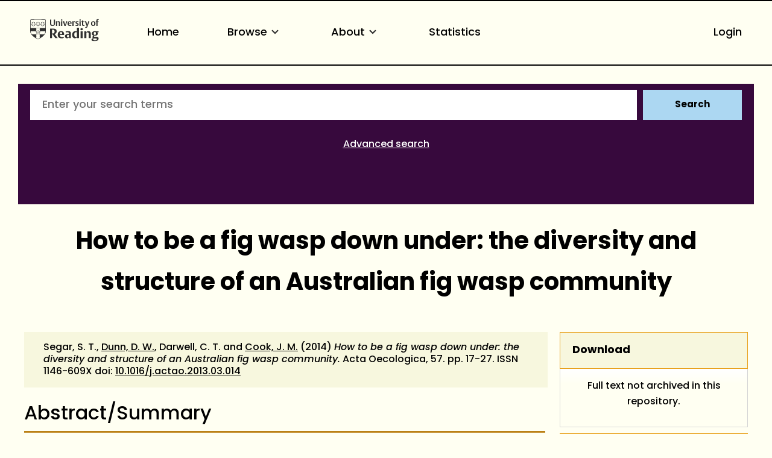

--- FILE ---
content_type: text/html; charset=utf-8
request_url: https://centaur.reading.ac.uk/58358/
body_size: 69324
content:
<!DOCTYPE html>
<html xmlns="http://www.w3.org/1999/xhtml" lang="en">
  <head>
    <meta http-equiv="X-UA-Compatible" content="IE=edge" />
    <meta name="viewport" content="width=device-width, initial-scale=1.0" />
    <title> How to be a fig wasp down under: the diversity and structure of an Australian fig wasp community  - CentAUR</title>
    <link rel="icon" href="https://upload.wikimedia.org/wikipedia/commons/a/a0/Reading_shield.png" type="image/x-icon" />
    <link rel="shortcut icon" href="https://upload.wikimedia.org/wikipedia/commons/a/a0/Reading_shield.png" type="image/x-icon" />
    <link rel="stylesheet" href="https://use.typekit.net/rmh6gde.css" />
    <meta name="eprints.eprintid" content="58358" />
<meta name="eprints.rev_number" content="272" />
<meta name="eprints.eprint_status" content="archive" />
<meta name="eprints.userid" content="1020" />
<meta name="eprints.dir" content="disk0/00/05/83/58" />
<meta name="eprints.datestamp" content="2016-03-22 12:03:56" />
<meta name="eprints.lastmod" content="2025-06-15 01:57:18" />
<meta name="eprints.status_changed" content="2016-03-22 12:03:56" />
<meta name="eprints.type" content="article" />
<meta name="eprints.metadata_visibility" content="show" />
<meta name="eprints.creators_name" content="Segar, Simon T." />
<meta name="eprints.creators_name" content="Dunn, Derek W." />
<meta name="eprints.creators_name" content="Darwell, Clive T." />
<meta name="eprints.creators_name" content="Cook, James M." />
<meta name="eprints.creators_id" content="90000627" />
<meta name="eprints.creators_id" content="90000584" />
<meta name="eprints.title" content="How to be a fig wasp down under: the diversity and structure of an Australian fig wasp community" />
<meta name="eprints.ispublished" content="pub" />
<meta name="eprints.divisions" content="5_51cb654b" />
<meta name="eprints.full_text_status" content="none" />
<meta name="eprints.suggestions" content="FTDEL Published version deleted as journal only allows author final version on institutional repositories with 12 month embargo CC 22/3/2016" />
<meta name="eprints.abstract" content="Endophytic insects and their parasitoids provide valuable models for community ecology. The wasp communities in inflorescences of fig trees have great potential for comparative studies, but we must first describe individual communities. Here, we add to the few detailed studies of such communities by describing the one associated with Ficus rubiginosa in Australia. First, we describe community composition, using two different sampling procedures. Overall, we identified 14 species of non-pollinating fig wasp (NPFW) that fall into two size classes. Small wasps, including pollinators, gallers and their parasitoids, were more abundant than large wasps (both galler and parasitoid species). We show that in figs where wasps emerge naturally, the presence of large wasps may partly explain the low emergence of small wasps. During fig development, large gallers oviposit first, before and around the time of pollination, while parasitoids lay eggs after pollination. We further show that parasitoids in the subfamily Sycoryctinae, which comprise the majority of all individual NPFWs, segregate temporally by laying eggs at different stages of fig development. We discuss our results in terms of species co-existence and community structure and compare our findings to those from fig wasp communities on other continents." />
<meta name="eprints.date" content="2014-05" />
<meta name="eprints.date_type" content="published" />
<meta name="eprints.publication" content="Acta Oecologica" />
<meta name="eprints.volume" content="57" />
<meta name="eprints.publisher" content="Elsevier Ltd" />
<meta name="eprints.pagerange" content="17-27" />
<meta name="eprints.id_number" content="10.1016/j.actao.2013.03.014" />
<meta name="eprints.refereed" content="TRUE" />
<meta name="eprints.issn" content="1146-609X" />
<meta name="eprints.official_url" content="http://www.sciencedirect.com/science/article/pii/S1146609X13000647" />
<meta name="eprints.notify_on_approval" content="yes" />
<meta name="eprints.metadata_checked" content="yes" />
<meta name="eprints.creators_browse_id" content="90000627" />
<meta name="eprints.creators_browse_id" content="90000584" />
<meta name="eprints.creators_browse_email" content="w.d.derek@reading.ac.uk" />
<meta name="eprints.creators_browse_email" content="james.cook@reading.ac.uk" />
<meta name="eprints.divisions_browse" content="5_51cb654b" />
<meta name="eprints.divisions_browse" content="3_a97fd005" />
<meta name="eprints.divs_irstats" content="5_51cb654b" />
<meta name="eprints.divs_irstats" content="3_a97fd005" />
<meta name="eprints.divs_irstats" content="1_9ee5c4c1" />
<meta name="eprints.creators_browse_name" content="Segar, S. T., Dunn, D. W. &lt;https://centaur.reading.ac.uk/view/creators/90000627.html&gt;, Darwell, C. T. and Cook, J. M. &lt;https://centaur.reading.ac.uk/view/creators/90000584.html&gt;" />
<meta name="eprints.further_checking" content="no" />
<meta name="eprints.creators_sort_name" content="Segar, Simon T." />
<meta name="eprints.creators_sort_name" content="Dunn, Derek W." />
<meta name="eprints.creators_sort_name" content="Darwell, Clive T." />
<meta name="eprints.creators_sort_name" content="Cook, James M." />
<meta name="eprints.creators_sort_id" content="90000627" />
<meta name="eprints.creators_sort_id" content="90000584" />
<meta name="eprints.has_pgr_creators" content="FALSE" />
<meta name="eprints.has_pgt_creators" content="FALSE" />
<meta name="eprints.has_ug_creators" content="FALSE" />
<meta name="eprints.doi_checked" content="yes" />
<meta name="eprints.citation_count_num" content="24" />
<meta name="eprints.citation_count_datestamp" content="2022-09-25 06:21:12" />
<meta name="eprints.altmetric_score" content="3" />
<meta name="eprints.altmetric_last_updated" content="2016-02-04" />
<meta name="eprints.altmetric_datestamp" content="2019-06-01 04:06:25" />
<meta name="eprints.sjr_num" content="0.541" />
<meta name="eprints.sjr_year" content="2024" />
<meta name="eprints.sjr_datestamp" content="2025-06-15 01:57:18" />
<meta name="eprints.snip_num" content="0.636" />
<meta name="eprints.snip_year" content="2024" />
<meta name="eprints.snip_datestamp" content="2025-06-15 01:57:18" />
<meta name="eprints.funders_name" content="NERC Environmental Bioinformatics Centre" />
<meta name="eprints.funders_name" content="Leverhulme Trust" />
<meta name="eprints.funders_id" content="5444" />
<meta name="eprints.funders_id" content="5701" />
<meta name="eprints.all_funder_names" content="Natural Environment Research Council" />
<meta name="eprints.all_funder_names" content="NERC" />
<meta name="eprints.all_funder_names" content="Leverhulme Trust" />
<meta name="eprints.projects_title" content="Doctoral Training Grant (DTG) to provide funding for 1 PhD studentship" />
<meta name="eprints.projects_title" content="Early Career Fellowship - Parasites and stability in the fig-wasp mutualism" />
<meta name="eprints.projects_grant" content="NE/I528585/1" />
<meta name="eprints.projects_grant" content="ECF/2008/0340" />
<meta name="eprints.projects_int_project_code" content="LP000860" />
<meta name="eprints.projects_id" content="502" />
<meta name="eprints.projects_id" content="1448" />
<meta name="eprints.project_contributor_names" content="Susan Todd" />
<meta name="eprints.project_contributor_names" content="Derek Dunn" />
<meta name="eprints.project_contributor_names" content="Jonathan David Lloyd" />
<meta name="eprints.project_contributor_names" content="James Cook" />
<meta name="eprints.nofunding" content="FALSE" />
<meta name="eprints.ros_submitted" content="FALSE" />
<meta name="eprints.ros_action" content="auto" />
<meta name="eprints.coversheets_dirty" content="FALSE" />
<meta name="eprints.dates_date" content="2014-05" />
<meta name="eprints.dates_date_type" content="published" />
<meta name="eprints.hoa_compliant" content="305" />
<meta name="eprints.hoa_date_pub" content="2014-05" />
<meta name="eprints.hoa_exclude" content="FALSE" />
<meta name="eprints.reading_wip" content="FALSE" />
<meta name="eprints.citation" content="  Segar, S. T., Dunn, D. W. &lt;https://centaur.reading.ac.uk/view/creators/90000627.html&gt;, Darwell, C. T. and Cook, J. M. &lt;https://centaur.reading.ac.uk/view/creators/90000584.html&gt;  (2014) How to be a fig wasp down under: the diversity and structure of an Australian fig wasp community.  Acta Oecologica, 57.   pp. 17-27.   ISSN 1146-609X  doi: 10.1016/j.actao.2013.03.014 &lt;https://doi.org/10.1016/j.actao.2013.03.014&gt;     " />
<link href="http://purl.org/DC/elements/1.0/" rel="schema.DC" />
<meta name="DC.relation" content="https://centaur.reading.ac.uk/58358/" />
<meta name="DC.title" content="How to be a fig wasp down under: the diversity and structure of an Australian fig wasp community" />
<meta name="DC.creator" content="Segar, Simon T." />
<meta name="DC.creator" content="Dunn, Derek W." />
<meta name="DC.creator" content="Darwell, Clive T." />
<meta name="DC.creator" content="Cook, James M." />
<meta name="DC.description" content="Endophytic insects and their parasitoids provide valuable models for community ecology. The wasp communities in inflorescences of fig trees have great potential for comparative studies, but we must first describe individual communities. Here, we add to the few detailed studies of such communities by describing the one associated with Ficus rubiginosa in Australia. First, we describe community composition, using two different sampling procedures. Overall, we identified 14 species of non-pollinating fig wasp (NPFW) that fall into two size classes. Small wasps, including pollinators, gallers and their parasitoids, were more abundant than large wasps (both galler and parasitoid species). We show that in figs where wasps emerge naturally, the presence of large wasps may partly explain the low emergence of small wasps. During fig development, large gallers oviposit first, before and around the time of pollination, while parasitoids lay eggs after pollination. We further show that parasitoids in the subfamily Sycoryctinae, which comprise the majority of all individual NPFWs, segregate temporally by laying eggs at different stages of fig development. We discuss our results in terms of species co-existence and community structure and compare our findings to those from fig wasp communities on other continents." />
<meta name="DC.publisher" content="Elsevier Ltd" />
<meta name="DC.date" content="2014-05" />
<meta name="DC.type" content="Article" />
<meta name="DC.type" content="PeerReviewed" />
<meta name="DC.identifier" content="  Segar, S. T., Dunn, D. W. &lt;https://centaur.reading.ac.uk/view/creators/90000627.html&gt;, Darwell, C. T. and Cook, J. M. &lt;https://centaur.reading.ac.uk/view/creators/90000584.html&gt;  (2014) How to be a fig wasp down under: the diversity and structure of an Australian fig wasp community.  Acta Oecologica, 57.   pp. 17-27.   ISSN 1146-609X  doi: 10.1016/j.actao.2013.03.014 &lt;https://doi.org/10.1016/j.actao.2013.03.014&gt;     " />
<meta name="DC.relation" content="http://www.sciencedirect.com/science/article/pii/S1146609X13000647" />
<meta name="DC.relation" content="10.1016/j.actao.2013.03.014" />
<!-- Highwire Press meta tags -->
<meta name="citation_title" content="How to be a fig wasp down under: the diversity and structure of an Australian fig wasp community" />
<meta name="citation_author" content="Segar, Simon T." />
<meta name="citation_author" content="Dunn, Derek W." />
<meta name="citation_author" content="Darwell, Clive T." />
<meta name="citation_author" content="Cook, James M." />
<meta name="citation_publication_date" content="2014/05" />
<meta name="citation_online_date" content="2016/03/22" />
<meta name="citation_journal_title" content="Acta Oecologica" />
<meta name="citation_issn" content="1146-609X" />
<meta name="citation_volume" content="57" />
<meta name="citation_firstpage" content="17" />
<meta name="citation_lastpage" content="27" />
<meta name="citation_date" content="2014/05" />
<meta name="citation_cover_date" content="2014/05" />
<meta name="citation_publisher" content="Elsevier Ltd" />
<meta name="citation_abstract" content="Endophytic insects and their parasitoids provide valuable models for community ecology. The wasp communities in inflorescences of fig trees have great potential for comparative studies, but we must first describe individual communities. Here, we add to the few detailed studies of such communities by describing the one associated with Ficus rubiginosa in Australia. First, we describe community composition, using two different sampling procedures. Overall, we identified 14 species of non-pollinating fig wasp (NPFW) that fall into two size classes. Small wasps, including pollinators, gallers and their parasitoids, were more abundant than large wasps (both galler and parasitoid species). We show that in figs where wasps emerge naturally, the presence of large wasps may partly explain the low emergence of small wasps. During fig development, large gallers oviposit first, before and around the time of pollination, while parasitoids lay eggs after pollination. We further show that parasitoids in the subfamily Sycoryctinae, which comprise the majority of all individual NPFWs, segregate temporally by laying eggs at different stages of fig development. We discuss our results in terms of species co-existence and community structure and compare our findings to those from fig wasp communities on other continents." />
<!-- PRISM meta tags -->
<link href="https://www.w3.org/submissions/2020/SUBM-prism-20200910/" rel="schema.prism" />
<meta name="prism.dateReceived" content="2016-03-22T12:03:56" />
<meta name="prism.modificationDate" content="2025-06-15T01:57:18" />
<meta name="prism.pageRange" content="17-27" />
<meta name="prism.startingPage" content="17" />
<meta name="prism.endingPage" content="27" />
<meta name="prism.issn" content="1146-609X" />
<meta name="prism.publicationName" content="Acta Oecologica" />
<meta name="prism.volume" content="57" />
<meta name="prism.link" content="http://www.sciencedirect.com/science/article/pii/S1146609X13000647" />
<link href="https://centaur.reading.ac.uk/58358/" rel="canonical" />
<link href="https://centaur.reading.ac.uk/cgi/export/eprint/58358/EndNote/reading-eprint-58358.enw" type="text/plain" title="EndNote" rel="alternate" />
<link href="https://centaur.reading.ac.uk/cgi/export/eprint/58358/RIS/reading-eprint-58358.ris" type="text/plain" title="Reference Manager" rel="alternate" />
<link href="https://centaur.reading.ac.uk/cgi/export/eprint/58358/Refer/reading-eprint-58358.refer" type="text/plain" title="Refer" rel="alternate" />
<link href="https://centaur.reading.ac.uk/cgi/export/eprint/58358/RDFNT/reading-eprint-58358.nt" type="text/plain" title="RDF+N-Triples" rel="alternate" />
<link href="https://centaur.reading.ac.uk/cgi/export/eprint/58358/MODS/reading-eprint-58358.xml" type="text/xml; charset=utf-8" title="MODS" rel="alternate" />
<link href="https://centaur.reading.ac.uk/cgi/export/eprint/58358/XML/reading-eprint-58358.xml" type="application/vnd.eprints.data+xml; charset=utf-8" title="EP3 XML" rel="alternate" />
<link href="https://centaur.reading.ac.uk/cgi/export/eprint/58358/COinS/reading-eprint-58358.txt" type="text/plain; charset=utf-8" title="OpenURL ContextObject in Span" rel="alternate" />
<link href="https://centaur.reading.ac.uk/cgi/export/eprint/58358/LocalDC_For_OAI/reading-eprint-58358.txt" type="text/plain; charset=utf-8" title="Dublin Core" rel="alternate" />
<link href="https://centaur.reading.ac.uk/cgi/export/eprint/58358/IDandHTML/reading-eprint-58358.html" type="text/html; charset=utf-8" title="HTML Citation (with IDs)" rel="alternate" />
<link href="https://centaur.reading.ac.uk/cgi/export/eprint/58358/CSV/reading-eprint-58358.csv" type="text/csv; charset=utf-8" title="Multiline CSV" rel="alternate" />
<link href="https://centaur.reading.ac.uk/cgi/export/eprint/58358/LocalDC/reading-eprint-58358.txt" type="text/plain; charset=utf-8" title="Dublin Core" rel="alternate" />
<link href="https://centaur.reading.ac.uk/cgi/export/eprint/58358/BibTeX/reading-eprint-58358.bib" type="text/plain; charset=utf-8" title="BibTeX" rel="alternate" />
<link href="https://centaur.reading.ac.uk/cgi/export/eprint/58358/HTML/reading-eprint-58358.html" type="text/html; charset=utf-8" title="HTML Citation" rel="alternate" />
<link href="https://centaur.reading.ac.uk/cgi/export/eprint/58358/RDFN3/reading-eprint-58358.n3" type="text/n3" title="RDF+N3" rel="alternate" />
<link href="https://centaur.reading.ac.uk/cgi/export/eprint/58358/DC/reading-eprint-58358.txt" type="text/plain; charset=utf-8" title="Dublin Core" rel="alternate" />
<link href="https://centaur.reading.ac.uk/cgi/export/eprint/58358/Simple/reading-eprint-58358.txt" type="text/plain; charset=utf-8" title="Simple Metadata" rel="alternate" />
<link href="https://centaur.reading.ac.uk/cgi/export/eprint/58358/WordleLink/reading-eprint-58358.txt" type="text/html; charset=utf-8" title="Wordle Link" rel="alternate" />
<link href="https://centaur.reading.ac.uk/cgi/export/eprint/58358/JSON/reading-eprint-58358.js" type="application/javascript; charset=utf-8" title="JSON" rel="alternate" />
<link href="https://centaur.reading.ac.uk/cgi/export/eprint/58358/DataCiteXML/reading-eprint-58358.xml" type="application/xml; charset=utf-8" title="Data Cite XML" rel="alternate" />
<link href="https://centaur.reading.ac.uk/cgi/export/eprint/58358/Text/reading-eprint-58358.txt" type="text/plain; charset=utf-8" title="ASCII Citation" rel="alternate" />
<link href="https://centaur.reading.ac.uk/cgi/export/eprint/58358/METS/reading-eprint-58358.xml" type="text/xml; charset=utf-8" title="METS" rel="alternate" />
<link href="https://centaur.reading.ac.uk/cgi/export/eprint/58358/RDFXML/reading-eprint-58358.rdf" type="application/rdf+xml" title="RDF+XML" rel="alternate" />
<link href="https://centaur.reading.ac.uk/cgi/export/eprint/58358/RIOXX2/reading-eprint-58358.xml" type="text/xml; charset=utf-8" title="RIOXX2 XML" rel="alternate" />
<link href="https://centaur.reading.ac.uk/cgi/export/eprint/58358/ContextObject/reading-eprint-58358.xml" type="text/xml; charset=utf-8" title="OpenURL ContextObject" rel="alternate" />
<link href="https://centaur.reading.ac.uk/cgi/export/eprint/58358/DIDL/reading-eprint-58358.xml" type="text/xml; charset=utf-8" title="MPEG-21 DIDL" rel="alternate" />
<link href="https://centaur.reading.ac.uk/cgi/export/eprint/58358/Atom/reading-eprint-58358.xml" type="application/atom+xml;charset=utf-8" title="Atom" rel="alternate" />
<link href="https://centaur.reading.ac.uk/cgi/export/eprint/58358/RefWorks/reading-eprint-58358.ref" type="text/plain" title="RefWorks" rel="alternate" />
<link rel="Top" href="https://centaur.reading.ac.uk/" />
    <link rel="Sword" href="https://centaur.reading.ac.uk/sword-app/servicedocument" />
    <link rel="SwordDeposit" href="https://centaur.reading.ac.uk/id/contents" />
    <link type="text/html" rel="Search" href="https://centaur.reading.ac.uk/cgi/search" />
    <link type="application/opensearchdescription+xml" title="CentAUR" rel="Search" href="https://centaur.reading.ac.uk/cgi/opensearchdescription" />
    <script type="text/javascript" src="https://www.google.com/jsapi">
//padder
</script><script type="text/javascript">
// <![CDATA[
google.charts.load("current", {packages:["corechart", "geochart"]});
// ]]></script><script type="text/javascript">
// <![CDATA[
var eprints_http_root = "https://centaur.reading.ac.uk";
var eprints_http_cgiroot = "https://centaur.reading.ac.uk/cgi";
var eprints_oai_archive_id = "centaur.reading.ac.uk";
var eprints_logged_in = false;
var eprints_logged_in_userid = 0; 
var eprints_logged_in_username = ""; 
var eprints_logged_in_usertype = ""; 
var eprints_lang_id = "en";
// ]]></script>
    <style type="text/css">.ep_logged_in { display: none }</style>
    <link type="text/css" rel="stylesheet" href="/style/auto-3.4.6.css?1769196054" />
    <script type="text/javascript" src="/javascript/auto-3.4.6.js?1769196054">
//padder
</script>
    <!--[if lte IE 6]>
        <link rel="stylesheet" type="text/css" href="/style/ie6.css" />
   <![endif]-->
    <meta content="EPrints 3.4.6" name="Generator" />
    <meta http-equiv="Content-Type" content="text/html; charset=UTF-8" />
    <meta http-equiv="Content-Language" content="en" />
    <script type="text/javascript">
// <![CDATA[
var eprints_user_id = "false";
// ]]></script><style>.abstract_lists { display: none !important; } .ep_search_BatchList{ display: none; }</style>
  </head>
  <body>
    <div class="sb-tools-bar-wrapper content m-auto d-none">
      <div class="sb-tools-bar">
        <ul class="ep_tm_key_tools" id="ep_tm_menu_tools"><li class="ep_tm_key_tools_item"><a class="ep_tm_key_tools_item_link" href="/cgi/users/home">Login</a></li></ul>
      </div>
    </div>
    <div class="sb-header-bar-wrapper">
      <div class="sb-header-bar content m-auto">
        <ul class="sb-header-item-list">
          <li class="sb-header-item-logo">
            <a href="https://www.reading.ac.uk/"><div style="     visibility: hidden;     width: 0px;     height: 0px; ">link to Reading.ac.uk</div>
<svg width="113.559" height="38" viewBox="0 0 113.559 36.97">
  <defs>
    <clippath id="clip-path">
      <rect id="Rectangle_225" data-name="Rectangle 225" width="113.559" height="36.97" transform="translate(0 0)" fill="#303030"></rect>
    </clippath>
  </defs>
  <g id="Group_235" data-name="Group 235" transform="translate(0 0)">
    <g id="Group_234" data-name="Group 234" clip-path="url(#clip-path)">
      <path id="Path_123" data-name="Path 123" d="M41,6.718V1H39.222V7.5a5.84,5.84,0,0,1-.088,1.279c-.221.94-.867,1.4-2.088,1.4a1.793,1.793,0,0,1-2-1.264A4.831,4.831,0,0,1,34.93,7.63V1h-2.1V6.91a5.82,5.82,0,0,0,.559,3.115c.558.868,1.66,1.515,3.572,1.515,2.1,0,3.116-.853,3.586-1.794A6.515,6.515,0,0,0,41,6.718" fill="#303030"></path>
      <path id="Path_124" data-name="Path 124" d="M49.345,11.378V6.836a7.089,7.089,0,0,0-.117-1.47A2.18,2.18,0,0,0,46.861,3.69a2.73,2.73,0,0,0-2.249.926V3.852h-2v7.526h2.058V5.263a2.625,2.625,0,0,1,1.131-.25,1.243,1.243,0,0,1,1.412,1,5.785,5.785,0,0,1,.059,1.059v4.307Zm3.91-9.7A1.061,1.061,0,0,0,52.079.618a1.083,1.083,0,0,0-1.219,1.1,1.061,1.061,0,0,0,1.175,1.059,1.085,1.085,0,0,0,1.22-1.1m-.161,2.176H51.036v7.526h2.058Zm8.276,0H59.548L58.092,8.718c-.1.367-.264.925-.264.925s-.059-.323-.22-.9L56.167,3.852H53.948l2.645,7.541h2Zm7.086,3.9V7.63A5.434,5.434,0,0,0,68,5.072,2.8,2.8,0,0,0,65.266,3.7c-3.057,0-3.587,2.513-3.587,3.925,0,3.013,1.853,3.866,3.91,3.866a5.907,5.907,0,0,0,2.587-.442l-.4-1.131a3.38,3.38,0,0,1-1.6.338,2.228,2.228,0,0,1-2.411-2.367V7.747ZM66.413,6.7H63.782a3.97,3.97,0,0,1,.087-.883c.163-.676.515-1.116,1.25-1.116.882,0,1.294.558,1.294,1.675Zm8.1-2.779a2.456,2.456,0,0,0-.984-.191,2.076,2.076,0,0,0-1.809,1.117v-1h-2v7.526h2.058V5.469a2.112,2.112,0,0,1,1.1-.265,2.055,2.055,0,0,1,1.22.368Z" fill="#303030"></path>
      <path id="Path_125" data-name="Path 125" d="M80.11,9.144A2.16,2.16,0,0,0,78.7,7.085l-1.073-.543c-.6-.31-.883-.456-.883-.927,0-.572.545-.735,1.162-.735a3.579,3.579,0,0,1,1.631.4L79.947,4.1a5.732,5.732,0,0,0-2.307-.4c-1.677,0-2.705.719-2.705,2.146A2.277,2.277,0,0,0,76.435,8l1.1.6c.5.279.706.411.706.853,0,.558-.442.837-1.25.837a3.92,3.92,0,0,1-1.91-.411l-.413,1.175a5.728,5.728,0,0,0,2.543.442c1.559,0,2.9-.632,2.9-2.352M83.7,1.676A1.06,1.06,0,0,0,82.521.618a1.084,1.084,0,0,0-1.22,1.1,1.061,1.061,0,0,0,1.176,1.059,1.085,1.085,0,0,0,1.22-1.1m-.161,2.176H81.478v7.526h2.058Zm6.447,7.291-.338-1.132a2.043,2.043,0,0,1-.882.206c-.97,0-1.058-.618-1.058-1.367V4.984h2.219V3.866H87.705V2.1H86.367l-.015.132a2.233,2.233,0,0,1-1.44,1.734l-.206.074v.941h.941V8.717a5.654,5.654,0,0,0,.147,1.53c.323.94,1.072,1.219,2.293,1.219a5.429,5.429,0,0,0,1.9-.323" fill="#303030"></path>
      <path id="Path_126" data-name="Path 126" d="M97.767,3.851H95.944l-1.382,4.91c-.118.426-.25.911-.25.911a7.268,7.268,0,0,0-.235-.941l-1.485-4.88H90.358l3.013,7.894-.249.69c-.25.707-.559,1.044-1.192,1.044a2.807,2.807,0,0,1-.839-.176l-.2,1.206a3.5,3.5,0,0,0,1.279.191c1.22,0,1.969-.515,2.484-1.985Z" fill="#303030"></path>
      <path id="Path_127" data-name="Path 127" d="M107.885,7.5c0-2.352-1.279-3.808-3.632-3.808-2.749,0-3.792,1.956-3.792,4.058,0,2.352,1.294,3.807,3.646,3.807,2.749,0,3.778-1.955,3.778-4.057m-2.132.132c0,1.809-.4,2.72-1.558,2.72-1.205,0-1.6-1.015-1.6-2.749,0-1.809.412-2.7,1.574-2.7,1.205,0,1.587,1,1.587,2.734M113.559.25A3.792,3.792,0,0,0,112.03,0a2.265,2.265,0,0,0-2.5,1.6,7.637,7.637,0,0,0-.148,1.867v.4h-.94V4.984h.94v6.393h2.029V4.984h1.542V3.866h-1.542V2.779a2.581,2.581,0,0,1,.147-1.162.893.893,0,0,1,.882-.441,1.436,1.436,0,0,1,.764.192Z" fill="#303030"></path>
      <path id="Path_128" data-name="Path 128" d="M85.043,15.235c-1.235,0-2,.672-2,1.753a1.686,1.686,0,0,0,1.913,1.662c1.236,0,2-.672,2-1.753a1.686,1.686,0,0,0-1.913-1.662" fill="#303030"></path>
      <path id="Path_129" data-name="Path 129" d="M51.139,20.155c-5.079,0-5.627,4.191-5.627,5.993,0,4.838,3.295,5.853,6.06,5.853a10.709,10.709,0,0,0,4.136-.642c-.064-.192-.494-1.481-.572-1.717a6.064,6.064,0,0,1-2.448.471c-2.566,0-3.715-1.672-3.715-3.328v-.3h7.2v-.066a9.235,9.235,0,0,0-.667-4.037c-.811-1.521-2.2-2.229-4.367-2.229m1.71,4.763h-3.9V24.78a7.716,7.716,0,0,1,.093-1.346c.226-1.211.837-1.8,1.868-1.8,1.322,0,1.938.8,1.938,2.507Z" fill="#303030"></path>
      <path id="Path_130" data-name="Path 130" d="M40.553,24.944A4.645,4.645,0,0,0,43.8,20.315a4.087,4.087,0,0,0-3.312-4.036,19.953,19.953,0,0,0-4.229-.315c-1.6,0-3.008.08-3.417.105V31.82h3.3V25.464h.961L41.6,31.82h3.979L40.356,25ZM38.6,23.82a4.7,4.7,0,0,1-1.378.119l-1.072-.027V17.76l.116-.019a6.914,6.914,0,0,1,1-.048c2.07,0,3.077,1.007,3.077,3.077,0,1.928-.9,2.84-1.745,3.05" fill="#303030"></path>
      <path id="Path_131" data-name="Path 131" d="M62.759,20.133a12.658,12.658,0,0,0-4.246.627c.072.2.532,1.527.613,1.758a6.849,6.849,0,0,1,2.7-.519,2.029,2.029,0,0,1,2.039.969,3.144,3.144,0,0,1,.195,1.288v.73l-.006.143-1.681-.074a6.226,6.226,0,0,0-3.679.794,3.105,3.105,0,0,0-1.264,2.759A3.225,3.225,0,0,0,60.982,32a3.494,3.494,0,0,0,2.916-1.17l.252-.374V31.82h3.165V24.848a8.035,8.035,0,0,0-.287-2.64c-.534-1.4-1.93-2.075-4.269-2.075m1.3,9.877-.07.04a2.78,2.78,0,0,1-1.275.223,1.737,1.737,0,0,1-1.961-1.847,2.07,2.07,0,0,1,.5-1.445,2.318,2.318,0,0,1,1.713-.561l.973.024.121,0Z" fill="#303030"></path>
      <rect id="Rectangle_224" data-name="Rectangle 224" width="3.415" height="11.436" transform="translate(83.29 20.385)" fill="#303030"></rect>
      <path id="Path_132" data-name="Path 132" d="M74.63,20.2c-3.175,0-5.308,2.463-5.308,6.129,0,3.6,1.686,5.671,4.625,5.671a3.485,3.485,0,0,0,3.071-1.3l.256-.433v1.55h3.3V14.459H77.16v6.378l-.22-.163a4.2,4.2,0,0,0-2.31-.473m2.53,1.841V29.6l-.07.04a3.171,3.171,0,0,1-1.457.313c-1.782,0-2.8-1.412-2.8-3.875,0-2.8,1.074-4.216,3.191-4.216a3.219,3.219,0,0,1,1.051.146Z" fill="#303030"></path>
      <path id="Path_133" data-name="Path 133" d="M96.321,20.133a3.954,3.954,0,0,0-3.347,1.4l-.254.391V20.384h-3.3V31.819h3.416V22.556l.072-.039a3.537,3.537,0,0,1,1.569-.335,1.827,1.827,0,0,1,2.05,1.409,8.958,8.958,0,0,1,.093,1.417v6.811h3.438V24.871a10.952,10.952,0,0,0-.178-2.249c-.17-.748-.856-2.489-3.558-2.489" fill="#303030"></path>
      <path id="Path_134" data-name="Path 134" d="M106.734,20.155c-3.351,0-4.851,1.934-4.851,3.851a3.243,3.243,0,0,0,2.662,3.418l.507.076-.477.188a2.723,2.723,0,0,0-1.713,2.379,1.694,1.694,0,0,0,.9,1.582l.47.211-.513.052c-.1.01-2.428.266-2.428,2.325,0,2.377,3,2.732,4.784,2.732a11.389,11.389,0,0,0,3.6-.494c2.91-.97,3.345-2.947,3.345-4.039,0-2.524-1.947-2.848-3.644-2.848l-1.61.028-.919.018c-.47,0-1.345,0-1.345-1a1.235,1.235,0,0,1,.339-.876l.054-.04,1.112.072c2.981,0,4.692-1.32,4.692-3.622a2.7,2.7,0,0,0-.665-1.838l-.242-.236h2.343V20.407l-4.525,0a7.156,7.156,0,0,0-1.878-.247m.958,11.961c1.06,0,1.826,0,2.231.4a1.053,1.053,0,0,1,.276.782c0,.905-.569,1.983-3.282,1.983-1.306,0-2.8-.194-2.8-1.71a1.608,1.608,0,0,1,.951-1.448l.026-.011Zm.143-5.943,0,0a1.852,1.852,0,0,1-.959.247c-1.162,0-1.8-.858-1.8-2.416a2.473,2.473,0,0,1,.819-2.192,1.92,1.92,0,0,1,.982-.27c1.161,0,1.8.85,1.8,2.393a2.5,2.5,0,0,1-.838,2.236" fill="#303030"></path>
      <path id="Path_135" data-name="Path 135" d="M25.987,19.755l-.08-17.767A1.192,1.192,0,0,0,24.866.91c-.076-.018-2.71-.278-11.8-.278h-.133c-8.221,0-11.2.162-11.8.276A1.276,1.276,0,0,0,.07,2.028C.064,2.085,0,19.774,0,19.774A8.566,8.566,0,0,0,.4,22.525a12.45,12.45,0,0,0,4.5,6.233,39.718,39.718,0,0,0,7.967,5.065c.076.033.1.045.123.045s.046-.005.137-.047a42.57,42.57,0,0,0,7.938-5.063,12.389,12.389,0,0,0,4.532-6.2,8.573,8.573,0,0,0,.39-2.8M.769,2.1a.593.593,0,0,1,.5-.51c.618-.115,3.489-.269,11.659-.269h.133c8.99,0,11.558.262,11.581.267a.618.618,0,0,1,.553.531l.058,13.026c-1.18-.052-4.567-.161-12.177-.161-7.763,0-11.2.112-12.364.163C.738,9.91.769,2.1.769,2.1M23.108,25.724a.771.771,0,0,0-1.426.167.789.789,0,0,0-.743-.576.78.78,0,0,0-.743.577.79.79,0,0,0-.743-.577.778.778,0,0,0-.743.577.791.791,0,0,0-.744-.577.78.78,0,0,0-.743.576.78.78,0,1,0-.955.956.789.789,0,0,0-.577.743.779.779,0,0,0,.577.742.793.793,0,0,0-.577.745.78.78,0,0,0,.576.742.774.774,0,0,0-.056,1.479l-.328.225a28.2,28.2,0,0,1-2.9,1.58,26.376,26.376,0,0,1-2.859-1.543l-.373-.251a.792.792,0,0,0,.547-.747.778.778,0,0,0-.577-.742.791.791,0,0,0,.577-.743.781.781,0,0,0-.577-.744.79.79,0,0,0,.577-.743.779.779,0,0,0-.577-.743.779.779,0,0,0-.212-1.532.779.779,0,0,0-.742.576.79.79,0,0,0-.744-.576.78.78,0,0,0-.743.576.79.79,0,0,0-.743-.576.781.781,0,0,0-.744.577.789.789,0,0,0-.743-.577.78.78,0,0,0-.743.576.789.789,0,0,0-.743-.576.779.779,0,0,0-.684.41A10.635,10.635,0,0,1,.7,20.517v-.036l.012,0A.8.8,0,0,0,1.32,19.9a.793.793,0,0,0,.751.6.781.781,0,0,0,.743-.577.789.789,0,0,0,.743.577.778.778,0,0,0,.743-.577.791.791,0,0,0,.744.577.781.781,0,0,0,.743-.577.79.79,0,0,0,.743.577.78.78,0,0,0,.743-.577.789.789,0,0,0,.744.577.778.778,0,0,0,.742-.577.78.78,0,0,0,1.533-.212.779.779,0,0,0-.578-.742.792.792,0,0,0,.578-.744.781.781,0,0,0-.578-.743.79.79,0,0,0,.578-.743.781.781,0,0,0-.588-.747.8.8,0,0,0,.491-.368l.023-.043c1.3-.02,2.315-.033,2.681-.033.39,0,1.488.014,2.876.035l.024.044a.791.791,0,0,0,.488.366.768.768,0,0,0-.009,1.489.789.789,0,0,0-.576.743.78.78,0,0,0,.576.743A.78.78,0,0,0,16.49,20.5a.779.779,0,0,0,.743-.577.789.789,0,0,0,.743.577.778.778,0,0,0,.743-.577.791.791,0,0,0,.744.577.78.78,0,0,0,.743-.577.79.79,0,0,0,.744.577.78.78,0,0,0,.742-.577.789.789,0,0,0,.744.577.78.78,0,0,0,.743-.577.789.789,0,0,0,.743.577.779.779,0,0,0,.75-.6.79.79,0,0,0,.576.582h0v.028a10.417,10.417,0,0,1-2.144,5.218" fill="#303030"></path>
      <path id="Path_136" data-name="Path 136" d="M15.564,20.854a1.743,1.743,0,0,0-.692-1.033l-.013-.011-.005,0a1.752,1.752,0,0,0-1.184-.341C13.257,19.13,13.056,18.2,13,18.2s-.242.937-.667,1.271a1.748,1.748,0,0,0-1.2.338l-.006.005a1.784,1.784,0,0,0-.7,1.017c-.447.29-1.4.193-1.415.245s.818.521,1,1.03a1.47,1.47,0,0,0-.14.65,2.014,2.014,0,0,0,.093.6l.005.015a1.752,1.752,0,0,0,.765.976c.135.514-.247,1.384-.2,1.417s.741-.609,1.281-.634a1.746,1.746,0,0,0,1.163.426H13a1.755,1.755,0,0,0,1.175-.433c.531.031,1.24.662,1.285.63s-.348-.888-.208-1.409a1.749,1.749,0,0,0,.76-.972l0-.016a2.019,2.019,0,0,0,.093-.6,1.48,1.48,0,0,0-.139-.65c.2-.493,1.009-.968.992-1.019s-.94.056-1.4-.23m.167,2.408,0,.01a1.458,1.458,0,0,1-.6.8.638.638,0,0,1-.4.091.9.9,0,0,1-.377-.174.467.467,0,0,1-.038-.034c-.074-.1-.207-.359-.28-.467-.1-.142-.264-.534-.5-.364s.087.448.193.585c.08.1.283.308.357.411a.41.41,0,0,1,.022.05.893.893,0,0,1,.048.408.622.622,0,0,1-.195.338,1.444,1.444,0,0,1-.965.34h0a1.443,1.443,0,0,1-.95-.329.63.63,0,0,1-.2-.349.88.88,0,0,1,.048-.408.3.3,0,0,1,.022-.05c.074-.1.277-.308.357-.411.106-.137.426-.416.194-.585s-.4.222-.5.364c-.075.108-.207.365-.282.467a.315.315,0,0,1-.041.037.9.9,0,0,1-.373.171.638.638,0,0,1-.389-.084,1.442,1.442,0,0,1-.612-.8l0-.011a1.426,1.426,0,0,1,.029-1.023.623.623,0,0,1,.258-.283.9.9,0,0,1,.391-.082.255.255,0,0,1,.067.007c.122.038.378.168.5.212.163.059.528.276.618,0s-.335-.312-.5-.36c-.126-.037-.41-.083-.531-.123a.3.3,0,0,1-.054-.032.9.9,0,0,1-.272-.3.633.633,0,0,1-.037-.407,1.462,1.462,0,0,1,.577-.823l.005,0a1.433,1.433,0,0,1,.972-.291.63.63,0,0,1,.359.16.9.9,0,0,1,.2.351.292.292,0,0,1,.013.061c0,.127-.043.412-.047.543-.006.172-.1.587.188.587s.193-.415.188-.587c-.005-.131-.048-.416-.048-.543a.258.258,0,0,1,.013-.058.891.891,0,0,1,.2-.354.629.629,0,0,1,.371-.161,1.44,1.44,0,0,1,.961.292l.009.006a1.445,1.445,0,0,1,.573.82.63.63,0,0,1-.038.406.886.886,0,0,1-.283.305.421.421,0,0,1-.043.025c-.121.04-.4.086-.53.123-.166.048-.59.086-.5.36s.454.056.617,0c.123-.044.38-.174.5-.212a.244.244,0,0,1,.051,0,.874.874,0,0,1,.407.08.629.629,0,0,1,.265.3,1.445,1.445,0,0,1,.022,1.011" fill="#303030"></path>
      <path id="Path_137" data-name="Path 137" d="M14.867,19.817l0,0h0Z" fill="#303030"></path>
      <path id="Path_138" data-name="Path 138" d="M13,23a.629.629,0,1,1,.634-.629A.632.632,0,0,1,13,23" fill="#303030"></path>
      <path id="Path_139" data-name="Path 139" d="M8.188,7.922h0a4.289,4.289,0,0,1-.393-.316c-.041-.04-.142-.153-.284-.319L7.5,7.27c.005,0,.458-1.161.458-1.161A.683.683,0,0,0,8,5.878a.35.35,0,0,0-.372-.347l-1.447,0A2.333,2.333,0,0,0,6,5.211a.608.608,0,0,0-.61-.376.611.611,0,0,0-.614.377,2.438,2.438,0,0,0-.18.316l-1.445,0a.366.366,0,0,0-.306.143.362.362,0,0,0-.066.2.683.683,0,0,0,.047.231s.442,1.136.454,1.168l-.01.008c-.145.17-.244.28-.285.32a4.289,4.289,0,0,1-.393.316,1.122,1.122,0,0,0-.605.87V8.81a1.821,1.821,0,0,0,.3.787l.064.116a6.742,6.742,0,0,0,.459.851,6.565,6.565,0,0,0,1.055.907,2.513,2.513,0,0,0,.608.179l.077.015a4.057,4.057,0,0,0,.838.2,4.089,4.089,0,0,0,.838-.2L6.3,11.65a2.5,2.5,0,0,0,.611-.179,6.565,6.565,0,0,0,1.055-.907,6.944,6.944,0,0,0,.459-.852L8.493,9.6a1.834,1.834,0,0,0,.3-.786V8.791a1.117,1.117,0,0,0-.6-.869m-1.3.313A11.043,11.043,0,0,0,8,9.725a2.99,2.99,0,0,1-.182.434,1.233,1.233,0,0,1-.25.276A10.893,10.893,0,0,0,6.43,8.824l-.011.012,0,.017a11.3,11.3,0,0,0,.824,1.805l.017.034a3.972,3.972,0,0,1-.449.373,1.649,1.649,0,0,1-.353.132A14.968,14.968,0,0,0,5.8,9.167h0l-.011.008c-.007.007-.015.027-.015.113,0,.428.19,1.943.2,2.033l-.091.021-.19.042-.081.025a1.041,1.041,0,0,1-.222.053,1.006,1.006,0,0,1-.218-.053l-.082-.025L4.9,11.342l-.092-.021c.012-.09.2-1.607.2-2.033,0-.086-.007-.105-.014-.113l0,0-.013-.005a15.109,15.109,0,0,0-.65,2.03,1.728,1.728,0,0,1-.354-.132,4.083,4.083,0,0,1-.447-.373l.023-.046a13.277,13.277,0,0,0,.818-1.793l0-.015-.009-.011a10.316,10.316,0,0,0-1.137,1.608,1.208,1.208,0,0,1-.25-.276,2.944,2.944,0,0,1-.184-.438A10.893,10.893,0,0,0,3.891,8.238l-.005-.016a.09.09,0,0,0-.018-.01A10.39,10.39,0,0,0,2.61,9.344l-.055-.1-.091-.167a.559.559,0,0,1-.043-.228l0-.077c.012-.167.188-.375.494-.586A3.5,3.5,0,0,0,3.261,7.9l.064-.059a25.431,25.431,0,0,0,1.819-2.46.288.288,0,0,1,.494,0,25.346,25.346,0,0,0,1.82,2.46l.062.057a3.2,3.2,0,0,0,.344.293c.177.122.476.36.494.586l0,.077a.543.543,0,0,1-.043.228l-.086.16c-.005.007-.047.082-.059.106A10.676,10.676,0,0,0,6.918,8.212L6.9,8.217a.055.055,0,0,0-.011.018M6.373,5.866H7.507c.087,0,.11.01.116.019l.011.047a.257.257,0,0,1-.022.1s-.334.875-.382,1c-.017-.025-.776-1.05-.857-1.16m-1.963,0-.858,1.16-.382-1a.3.3,0,0,1-.022-.1l.012-.047c.006-.009.028-.023.115-.019H4.41" fill="#303030"></path>
      <path id="Path_140" data-name="Path 140" d="M15.8,7.826h0a4.034,4.034,0,0,1-.393-.317c-.041-.039-.142-.152-.284-.318l-.014-.016s.458-1.161.458-1.161a.683.683,0,0,0,.047-.231.35.35,0,0,0-.372-.347l-1.447,0a2.09,2.09,0,0,0-.18-.318.685.685,0,0,0-1.223,0,2.3,2.3,0,0,0-.18.316l-1.445,0a.361.361,0,0,0-.306.143.355.355,0,0,0-.067.2.7.7,0,0,0,.047.23s.443,1.137.455,1.169l-.01.008c-.145.169-.244.28-.285.319a4.159,4.159,0,0,1-.393.317,1.122,1.122,0,0,0-.605.87v.018a1.811,1.811,0,0,0,.3.787l.064.116a6.718,6.718,0,0,0,.458.851,6.571,6.571,0,0,0,1.056.908,2.513,2.513,0,0,0,.608.179l.077.015a4.1,4.1,0,0,0,.837.2,4.056,4.056,0,0,0,.838-.2l.075-.015a2.475,2.475,0,0,0,.611-.179,6.526,6.526,0,0,0,1.055-.908,6.608,6.608,0,0,0,.459-.851l.065-.116a1.833,1.833,0,0,0,.3-.787V8.695a1.117,1.117,0,0,0-.6-.869m-1.3.313a10.952,10.952,0,0,0,1.1,1.49,2.775,2.775,0,0,1-.182.434,1.172,1.172,0,0,1-.25.275,10.857,10.857,0,0,0-1.133-1.61l-.012.011,0,.018a11.345,11.345,0,0,0,.824,1.805l.018.034a3.972,3.972,0,0,1-.449.373,1.649,1.649,0,0,1-.353.132,15.012,15.012,0,0,0-.651-2.03h0l-.011.008c-.007.007-.015.027-.015.113,0,.428.189,1.943.2,2.033l-.091.021-.19.043-.081.024a1.036,1.036,0,0,1-.223.053,1.012,1.012,0,0,1-.217-.053l-.082-.024-.191-.043-.092-.021c.011-.09.2-1.607.2-2.034,0-.085-.007-.1-.014-.112l0,0-.013,0a15.156,15.156,0,0,0-.65,2.03,1.744,1.744,0,0,1-.354-.132,3.916,3.916,0,0,1-.447-.373c0-.01.023-.046.023-.046a13.224,13.224,0,0,0,.817-1.793l0-.015-.009-.012a10.278,10.278,0,0,0-1.137,1.608,1.176,1.176,0,0,1-.25-.275,2.942,2.942,0,0,1-.184-.439,10.816,10.816,0,0,0,1.1-1.482l0-.016a.056.056,0,0,0-.018-.01,10.307,10.307,0,0,0-1.258,1.132c-.01-.017-.055-.1-.055-.1l-.091-.167a.559.559,0,0,1-.043-.228l0-.078c.013-.166.189-.374.494-.585a3.517,3.517,0,0,0,.343-.291l.063-.059a25.262,25.262,0,0,0,1.82-2.46.286.286,0,0,1,.493,0,25.509,25.509,0,0,0,1.821,2.46l.061.057a3.315,3.315,0,0,0,.345.293c.177.122.476.36.493.585l0,.078a.576.576,0,0,1-.043.228l-.091.168-.055.1a10.5,10.5,0,0,0-1.254-1.132l-.016,0a.088.088,0,0,0-.01.019m-.52-2.369h1.135c.087,0,.109.01.115.02l.012.045-.022.1s-.334.875-.382,1l-.858-1.16m-1.962,0c-.021.028-.841,1.135-.858,1.16l-.382-1a.3.3,0,0,1-.022-.1l.012-.046c.006-.01.028-.024.115-.02h1.135" fill="#303030"></path>
      <path id="Path_141" data-name="Path 141" d="M23.378,7.922h0a4.465,4.465,0,0,1-.393-.316c-.041-.04-.142-.153-.284-.319l-.014-.016c.006,0,.458-1.161.458-1.161a.683.683,0,0,0,.047-.231.348.348,0,0,0-.372-.347l-1.447,0a2.16,2.16,0,0,0-.179-.317.686.686,0,0,0-1.224,0,2.194,2.194,0,0,0-.179.316l-1.446,0a.367.367,0,0,0-.306.143.362.362,0,0,0-.066.2.683.683,0,0,0,.047.231s.442,1.136.455,1.168l-.011.008c-.145.17-.243.28-.284.32a4.465,4.465,0,0,1-.393.316,1.121,1.121,0,0,0-.606.87V8.81a1.808,1.808,0,0,0,.3.787l.064.116a6.742,6.742,0,0,0,.459.851,6.609,6.609,0,0,0,1.055.907,2.506,2.506,0,0,0,.609.179l.076.015a4.12,4.12,0,0,0,.837.2,4.067,4.067,0,0,0,.839-.2l.076-.015a2.506,2.506,0,0,0,.61-.179,6.66,6.66,0,0,0,1.055-.907,6.81,6.81,0,0,0,.459-.852l.064-.116a1.821,1.821,0,0,0,.3-.786V8.791a1.119,1.119,0,0,0-.6-.869m-1.3.313a11.043,11.043,0,0,0,1.1,1.49,2.991,2.991,0,0,1-.182.434,1.2,1.2,0,0,1-.25.276A10.893,10.893,0,0,0,21.62,8.824l-.011.012,0,.017a11.3,11.3,0,0,0,.824,1.805l.017.034a3.952,3.952,0,0,1-.448.373,1.676,1.676,0,0,1-.354.132A14.968,14.968,0,0,0,21,9.167H20.99l-.011.008c-.007.007-.015.027-.015.113,0,.428.19,1.943.2,2.033l-.091.021-.19.042-.081.025a1.013,1.013,0,0,1-.222.053,1.006,1.006,0,0,1-.218-.053l-.082-.025-.191-.042L20,11.321c.012-.09.2-1.607.2-2.033,0-.086-.008-.105-.015-.113l0,0-.013-.005a14.969,14.969,0,0,0-.649,2.03,1.693,1.693,0,0,1-.355-.132,4.006,4.006,0,0,1-.447-.373l.024-.046a13.224,13.224,0,0,0,.817-1.793l0-.015-.01-.011a10.316,10.316,0,0,0-1.137,1.608,1.186,1.186,0,0,1-.25-.276,2.944,2.944,0,0,1-.184-.438,10.806,10.806,0,0,0,1.1-1.483l0-.016a.09.09,0,0,0-.018-.01A10.39,10.39,0,0,0,17.8,9.344l-.055-.1-.09-.167a.543.543,0,0,1-.044-.228l0-.077c.012-.167.188-.375.494-.586a3.381,3.381,0,0,0,.342-.291l.064-.059a25.1,25.1,0,0,0,1.819-2.46.288.288,0,0,1,.494,0,25.346,25.346,0,0,0,1.82,2.46l.062.057a3.2,3.2,0,0,0,.344.293c.177.122.476.36.494.586l0,.077a.543.543,0,0,1-.043.228l-.091.168-.054.1a10.6,10.6,0,0,0-1.255-1.132l-.015.005a.055.055,0,0,0-.011.018m-.519-2.369H22.7c.086,0,.109.01.115.019l.012.047-.022.1s-.335.875-.383,1c-.017-.025-.776-1.05-.857-1.16m-1.963,0-.858,1.16-.382-1a.3.3,0,0,1-.022-.1l.012-.047c.006-.009.029-.023.115-.019H19.6" fill="#303030"></path>
    </g>
  </g>
</svg>
            </a>
          </li>
          <li class="sb-header-item">
            <a href="/">
              Home
            </a>
          </li>
          <li class="sb-header-item sb-header-item-browse">
		  <a href="/view.html" menu="browse-menu">
              Browse

<svg id="small_chevron_down" data-name="small chevron down" width="26" height="26" viewBox="0 0 26 26">
  <defs>
    <clippath id="clip-path">
      <rect id="Rectangle_296" data-name="Rectangle 296" width="26" height="26" fill="none"></rect>
    </clippath>
  </defs>
  <g id="Group_157" data-name="Group 157" clip-path="url(#clip-path)">
    <path id="Path_77" data-name="Path 77" d="M12.417,15.5a1.08,1.08,0,0,1-.766-.317L7.317,10.849A1.083,1.083,0,0,1,8.849,9.317l3.567,3.567,3.567-3.567a1.083,1.083,0,1,1,1.532,1.532l-4.333,4.333a1.08,1.08,0,0,1-.766.317" transform="translate(0.583 0.75)" fill="#303030"></path>
  </g>
</svg>

            </a>
            <div id="browse-menu" style="display:none;position: absolute;     background: white;     padding: 10px;     margin-top: 10px;">
              <div class="sb-browse">
                <a href="/view/year/">
                  Year
                </a>
              </div>
              <div class="sb-browse">
                <a href="/view/divisions/">
                  Division
                </a>
              </div>
              <div class="sb-browse">
                <a href="/view/creators">
                  Author
                </a>
              </div>
              <div class="sb-browse">
                <a href="/cgi/latest_tool">
                  Latest additions
                </a>
              </div>
            </div>
          </li>

          <li class="sb-header-item sb-header-item-information">
	    <a href="/page/information" menu="information-menu">
              About
<svg id="small_chevron_down" data-name="small chevron down" width="26" height="26" viewBox="0 0 26 26">
  <defs>
    <clippath id="clip-path">
      <rect id="Rectangle_296" data-name="Rectangle 296" width="26" height="26" fill="none"></rect>
    </clippath>
  </defs>
  <g id="Group_157" data-name="Group 157" clip-path="url(#clip-path)">
    <path id="Path_77" data-name="Path 77" d="M12.417,15.5a1.08,1.08,0,0,1-.766-.317L7.317,10.849A1.083,1.083,0,0,1,8.849,9.317l3.567,3.567,3.567-3.567a1.083,1.083,0,1,1,1.532,1.532l-4.333,4.333a1.08,1.08,0,0,1-.766.317" transform="translate(0.583 0.75)" fill="#303030"></path>
  </g>
</svg>
            </a>
            <div id="information-menu" style="display:none;position: absolute;     background: white;     padding: 10px;     margin-top: 10px;">
              <div class="sb-browse">
		<a href="/page/information">
                  About CentAUR
                </a>
              </div>
              <div class="sb-browse">
		<a href="/page/help/quick_guide">
                  Deposit publication
                </a>
              </div>
              <div class="sb-browse">
	        <a href="/page/policies">
			Policies
                </a>
              </div>
              <div class="sb-browse">
	        <a href="/page/help">
			Help
                </a>
              </div>
              <div class="sb-browse">
	        <a href="/page/contact">
			Contact
                </a>
              </div>
            </div>
          </li>

          <li class="sb-header-item">
            <a href="/cgi/stats/report">
              Statistics
            </a>
          </li>
          <li class="sb-header-item sb-header-item-end d-none" id="sb-main-nav-login-item">
            <a href="/cgi/users/home">Login</a>
          </li>
          <div class="sb-header-list d-none">
            <svg width="20" height="20" fill="currentColor" class="bi bi-list" viewBox="0 0 16 16">
              <path fill-rule="evenodd" d="M2.5 12a.5.5 0 0 1 .5-.5h10a.5.5 0 0 1 0 1H3a.5.5 0 0 1-.5-.5m0-4a.5.5 0 0 1 .5-.5h10a.5.5 0 0 1 0 1H3a.5.5 0 0 1-.5-.5m0-4a.5.5 0 0 1 .5-.5h10a.5.5 0 0 1 0 1H3a.5.5 0 0 1-.5-.5"></path>
            </svg>
          </div>
        </ul>
      </div>
    </div>
    <div class="sb-homepage-header-dropdown-wrapper d-none" style="display: none;">
      <ul class="sb-header-item-list-sm">
        <li class="sb-header-item">
          <a href="/">
            Home
          </a>
        </li>
        <li class="sb-header-item">
          <a href="/view">
            Browse
          </a>
        </li>
        <li class="sb-header-item">
          <a href="/information.html">
            About
          </a>
        </li>
        <li class="sb-header-item">
          <a href="/cgi/stats/report">
            Statistics
          </a>
        </li>
      </ul>
      <ul class="ep_tm_key_tools" id="ep_tm_menu_tools"><li class="ep_tm_key_tools_item"><a class="ep_tm_key_tools_item_link" href="/cgi/users/home">Login</a></li></ul>
    </div>
    <div class="sb-homepage-banner-wrapper sb-homepage-banner-wrapper-internal">
      <div class="sb-homepage-banner">
        <div class="sb-searchbar-wrapper content m-auto">
          
          <form method="get" accept-charset="utf-8" action="/cgi/search" class="sb-searchbar-form" role="search" aria-label="Publication simple search">
            <input class="ep_tm_searchbarbox" size="20" placeholder="Enter your search terms" type="text" name="q" aria-labelledby="searchbutton" />
            <input class="ep_tm_searchbarbutton" value="Search" type="submit" name="_action_search" id="searchbutton" />
            <input type="hidden" name="_action_search" value="Search" />
            <input type="hidden" name="_order" value="bytitle" />
            <input type="hidden" name="basic_srchtype" value="ALL" />
            <input type="hidden" name="_satisfyall" value="ALL" />
          </form>
          <div class="sb-searchbar-text">
            <a href="/cgi/search/advanced">
              <p>Advanced search</p>
            </a>
          </div>
        </div>
      </div>
    </div>
    <div class="sb-page-wrapper">
	    <h1 class="ep_tm_pagetitle">

How to be a fig wasp down under: the diversity and structure of an Australian fig wasp community

</h1>
      <div class="ep_summary_content"><div class="ep_summary_content_top"></div><div class="ep_summary_content_left"></div><div class="ep_summary_content_right"><div class="ep_summary_box ep_plugin_summary_box_download" id="ep_summary_box_1"><div class="ep_summary_box_title"><div class="ep_no_js">Download</div><div class="ep_only_js" id="ep_summary_box_1_colbar"><a href="#" class="ep_box_collapse_link" onclick="EPJS_blur(event); EPJS_toggleSlideScroll('ep_summary_box_1_content',true,'ep_summary_box_1');EPJS_toggle('ep_summary_box_1_colbar',true);EPJS_toggle('ep_summary_box_1_bar',false);return false"><img src="/style/images/minus.png" alt="-" border="0" /> Download</a></div><div class="ep_only_js" id="ep_summary_box_1_bar" style="display: none"><a href="#" class="ep_box_collapse_link" onclick="EPJS_blur(event); EPJS_toggleSlideScroll('ep_summary_box_1_content',false,'ep_summary_box_1');EPJS_toggle('ep_summary_box_1_colbar',true);EPJS_toggle('ep_summary_box_1_bar',false);return false"><img src="/style/images/plus.png" alt="+" border="0" /> Download</a></div></div><div class="ep_summary_box_body" id="ep_summary_box_1_content"><div id="ep_summary_box_1_content_inner"><div class="ep_block" style="margin-bottom: 1em">

  

    
      Full text not archived in this repository.
    
    

  

</div></div></div></div><div class="ep_summary_box ep_plugin_summary_box_information" id="ep_summary_box_2"><div class="ep_summary_box_title"><div class="ep_no_js">Advice</div><div class="ep_only_js" id="ep_summary_box_2_colbar"><a href="#" class="ep_box_collapse_link" onclick="EPJS_blur(event); EPJS_toggleSlideScroll('ep_summary_box_2_content',true,'ep_summary_box_2');EPJS_toggle('ep_summary_box_2_colbar',true);EPJS_toggle('ep_summary_box_2_bar',false);return false"><img src="/style/images/minus.png" alt="-" border="0" /> Advice</a></div><div class="ep_only_js" id="ep_summary_box_2_bar" style="display: none"><a href="#" class="ep_box_collapse_link" onclick="EPJS_blur(event); EPJS_toggleSlideScroll('ep_summary_box_2_content',false,'ep_summary_box_2');EPJS_toggle('ep_summary_box_2_colbar',true);EPJS_toggle('ep_summary_box_2_bar',false);return false"><img src="/style/images/plus.png" alt="+" border="0" /> Advice</a></div></div><div class="ep_summary_box_body" id="ep_summary_box_2_content"><div id="ep_summary_box_2_content_inner"><p class="ep_block" style="margin-bottom: 1em">Please see our <a target="_blank" href="https://centaur.reading.ac.uk/1492/1/End_User_Agreement_version_C1%2000.pdf">End User Agreement</a>.</p><p class="ep_block" style="margin-bottom: 1em">It is advisable to refer to the publisher's version if you intend to cite from this work. See <a target="_blank" href="https://centaur.reading.ac.uk/71187/10/CentAUR%20citing%20guide.pdf">Guidance on citing</a>.</p></div></div></div><div class="ep_summary_box ep_plugin_summary_box_tools" id="ep_summary_box_3"><div class="ep_summary_box_title"><div class="ep_no_js">Tools</div><div class="ep_only_js" id="ep_summary_box_3_colbar"><a href="#" class="ep_box_collapse_link" onclick="EPJS_blur(event); EPJS_toggleSlideScroll('ep_summary_box_3_content',true,'ep_summary_box_3');EPJS_toggle('ep_summary_box_3_colbar',true);EPJS_toggle('ep_summary_box_3_bar',false);return false"><img src="/style/images/minus.png" alt="-" border="0" /> Tools</a></div><div class="ep_only_js" id="ep_summary_box_3_bar" style="display: none"><a href="#" class="ep_box_collapse_link" onclick="EPJS_blur(event); EPJS_toggleSlideScroll('ep_summary_box_3_content',false,'ep_summary_box_3');EPJS_toggle('ep_summary_box_3_colbar',true);EPJS_toggle('ep_summary_box_3_bar',false);return false"><img src="/style/images/plus.png" alt="+" border="0" /> Tools</a></div></div><div class="ep_summary_box_body" id="ep_summary_box_3_content"><div id="ep_summary_box_3_content_inner"><div class="ep_block" style="margin-bottom: 1em"><form accept-charset="utf-8" method="get" action="/cgi/export_redirect">
  <input value="58358" type="hidden" id="eprintid" name="eprintid" />
  <select name="format">
    <option value="EndNote">EndNote</option>
    <option value="RIS">Reference Manager</option>
    <option value="Refer">Refer</option>
    <option value="RDFNT">RDF+N-Triples</option>
    <option value="MODS">MODS</option>
    <option value="XML">EP3 XML</option>
    <option value="COinS">OpenURL ContextObject in Span</option>
    <option value="LocalDC_For_OAI">Dublin Core</option>
    <option value="IDandHTML">HTML Citation (with IDs)</option>
    <option value="CSV">Multiline CSV</option>
    <option value="LocalDC">Dublin Core</option>
    <option value="BibTeX">BibTeX</option>
    <option value="HTML">HTML Citation</option>
    <option value="RDFN3">RDF+N3</option>
    <option value="DC">Dublin Core</option>
    <option value="Simple">Simple Metadata</option>
    <option value="WordleLink">Wordle Link</option>
    <option value="JSON">JSON</option>
    <option value="DataCiteXML">Data Cite XML</option>
    <option value="Text">ASCII Citation</option>
    <option value="METS">METS</option>
    <option value="RDFXML">RDF+XML</option>
    <option value="RIOXX2">RIOXX2 XML</option>
    <option value="ContextObject">OpenURL ContextObject</option>
    <option value="DIDL">MPEG-21 DIDL</option>
    <option value="Atom">Atom</option>
    <option value="RefWorks">RefWorks</option>
  </select>
  <input value="Export" class="ep_form_action_button" type="submit" />
</form></div><div class="addtoany_share_buttons"><a target="_blank" href="https://www.addtoany.com/share?linkurl=https://centaur.reading.ac.uk/id/eprint/58358&amp;title=How to be a fig wasp down under: the diversity and structure of an Australian fig wasp community"><img src="/images/shareicon/a2a.svg" alt="Add to Any" class="ep_form_action_button" /></a><a target="_blank" href="https://www.addtoany.com/add_to/twitter?linkurl=https://centaur.reading.ac.uk/id/eprint/58358&amp;linkname=How to be a fig wasp down under: the diversity and structure of an Australian fig wasp community"><img src="/images/shareicon/twitter.svg" alt="Add to Twitter" class="ep_form_action_button" /></a><a target="_blank" href="https://www.addtoany.com/add_to/facebook?linkurl=https://centaur.reading.ac.uk/id/eprint/58358&amp;linkname=How to be a fig wasp down under: the diversity and structure of an Australian fig wasp community"><img src="/images/shareicon/facebook.svg" alt="Add to Facebook" class="ep_form_action_button" /></a><a target="_blank" href="https://www.addtoany.com/add_to/linkedin?linkurl=https://centaur.reading.ac.uk/id/eprint/58358&amp;linkname=How to be a fig wasp down under: the diversity and structure of an Australian fig wasp community"><img src="/images/shareicon/linkedin.svg" alt="Add to Linkedin" class="ep_form_action_button" /></a><a target="_blank" href="https://www.addtoany.com/add_to/pinterest?linkurl=https://centaur.reading.ac.uk/id/eprint/58358&amp;linkname=How to be a fig wasp down under: the diversity and structure of an Australian fig wasp community"><img src="/images/shareicon/pinterest.svg" alt="Add to Pinterest" class="ep_form_action_button" /></a><a target="_blank" href="https://www.addtoany.com/add_to/email?linkurl=https://centaur.reading.ac.uk/id/eprint/58358&amp;linkname=How to be a fig wasp down under: the diversity and structure of an Australian fig wasp community"><img src="/images/shareicon/email.svg" alt="Add to Email" class="ep_form_action_button" /></a></div></div></div></div><div class="ep_summary_box abstract_lists" id="ep_summary_box_4"><div class="ep_summary_box_title"><div class="ep_no_js">Lists</div><div class="ep_only_js" id="ep_summary_box_4_colbar" style="display: none"><a href="#" class="ep_box_collapse_link" onclick="EPJS_blur(event); EPJS_toggleSlideScroll('ep_summary_box_4_content',true,'ep_summary_box_4');EPJS_toggle('ep_summary_box_4_colbar',true);EPJS_toggle('ep_summary_box_4_bar',false);return false"><img src="/style/images/minus.png" alt="-" border="0" /> Lists</a></div><div class="ep_only_js" id="ep_summary_box_4_bar"><a href="#" class="ep_box_collapse_link" onclick="EPJS_blur(event); EPJS_toggleSlideScroll('ep_summary_box_4_content',false,'ep_summary_box_4');EPJS_toggle('ep_summary_box_4_colbar',false);EPJS_toggle('ep_summary_box_4_bar',true);return false"><img src="/style/images/plus.png" alt="+" border="0" /> Lists</a></div></div><div class="ep_summary_box_body" id="ep_summary_box_4_content" style="display: none"><div id="ep_summary_box_4_content_inner"><div class="abstract_lists" id="lists_58358"></div>
	<script type="text/javascript">
		generateList(58358, false, "");
	</script>
</div></div></div></div><div class="ep_summary_content_main">
<div id="ep_pane">

  <p class="ep_summary_citation">
    

    <span class="person_name"><span class="person_name">Segar, S. T.</span></span>, <span class="reading_name_274c7112b76d1cec987090c04f296f16"><a href="https://centaur.reading.ac.uk/view/creators/90000627.html"><span class="person_name">Dunn, D. W.</span></a></span>, <span class="person_name"><span class="person_name">Darwell, C. T.</span></span> and <span class="reading_name_04429c150704e0107f8399e5c1212bf7"><a href="https://centaur.reading.ac.uk/view/creators/90000584.html"><span class="person_name">Cook, J. M.</span></a></span>
  

(2014)

<em>How to be a fig wasp down under: the diversity and structure of an Australian fig wasp community.</em>


    Acta Oecologica, 57.
    
         pp. 17-27.
      
     ISSN 1146-609X
  

doi: <a target="_blank" href="https://doi.org/10.1016/j.actao.2013.03.014">10.1016/j.actao.2013.03.014</a>


  





  </p>

  

  
    <h2 class="ep_summary_abstract_head">Abstract/Summary</h2>
    <p class="ep_summary_abstract_body col-sm-8 col-md-8 col-lg-8">Endophytic insects and their parasitoids provide valuable models for community ecology. The wasp communities in inflorescences of fig trees have great potential for comparative studies, but we must first describe individual communities. Here, we add to the few detailed studies of such communities by describing the one associated with Ficus rubiginosa in Australia. First, we describe community composition, using two different sampling procedures. Overall, we identified 14 species of non-pollinating fig wasp (NPFW) that fall into two size classes. Small wasps, including pollinators, gallers and their parasitoids, were more abundant than large wasps (both galler and parasitoid species). We show that in figs where wasps emerge naturally, the presence of large wasps may partly explain the low emergence of small wasps. During fig development, large gallers oviposit first, before and around the time of pollination, while parasitoids lay eggs after pollination. We further show that parasitoids in the subfamily Sycoryctinae, which comprise the majority of all individual NPFWs, segregate temporally by laying eggs at different stages of fig development. We discuss our results in terms of species co-existence and community structure and compare our findings to those from fig wasp communities on other continents.</p>
  
            <!-- public docs -->
        
    
<!-- ALTMETRIC & DIMENSIONS - VICTORIA-179 [10/2/21 ejo] -->
  
    <div class="col-sm-8 col-md-8 col-lg-8">
      <div class="row">

      <!-- DIMENSIONS -->
	    <!--
      <div class="col-sm-6 dimensions_column">
	<h4>Dimensions Badge</h4>
	<div class="dimensions" id="dimensionsContainer" style="padding-bottom: 25px;">
	  <div class="__dimensions_badge_embed__" data-doi="{doi_for_dimensions(id_number)}" data-hide-zero-citations="false" data-legend="always">
	    <script async="true" src="https://badge.dimensions.ai/badge.js" charset="utf-8"></script>
	  </div>
	</div>
		    </div>
	    -->

      <!-- ALTMETRIC -->
        <div class="col-sm-6 alt_dim_badges">
          <div class="altmetrics_column">
            <h4>Altmetric Badge</h4>
            <div id="altmetric_summary_page" data-hide-no-mentions="false" data-altmetric-id-type="doi" data-altmetric-id="10.1016/j.actao.2013.03.014"></div>
            <script>
              new EP_Altmetric_Badge( 'altmetric_summary_page' );
            </script>
          </div>
          
            <div class="dimension_column">
              <h4>Dimensions Badge</h4>
              <span data-doi="10.1016/j.actao.2013.03.014" class="__dimensions_badge_embed__" data-legend="always"></span><script async="async" src="https://badge.dimensions.ai/badge.js" charset="utf-8">// <!-- No script --></script>
            </div>        
          
        </div>
      </div>
    </div>
  

  <table class="ep_summary_table">
    
    <tr>
      <td>Item Type</td>
      <td>
        Article
        
        
        
      </td>
    </tr>
    <tr>
      <td>URI</td>
      <td><a href="https://centaur.reading.ac.uk/id/eprint/58358">https://centaur.reading.ac.uk/id/eprint/58358</a></td>
    </tr>
    
    
      
        <tr>
          <td>Identification Number/DOI</td>
          <td><a target="_blank" href="https://doi.org/10.1016/j.actao.2013.03.014">10.1016/j.actao.2013.03.014</a></td>
        </tr>
      
    
      
        <tr>
          <td>Refereed</td>
          <td>Yes</td>
        </tr>
      
    
      
        <tr>
          <td>Divisions</td>
          <td><a href="https://centaur.reading.ac.uk/view/divisions/1=5F9ee5c4c1.html">Life Sciences</a> &gt; <a href="https://centaur.reading.ac.uk/view/divisions/3=5Fa97fd005.html">School of Biological Sciences</a> &gt; <a href="https://centaur.reading.ac.uk/view/divisions/5=5F51cb654b.html">Ecology and Evolutionary Biology</a></td>
        </tr>
      
    
      
    
      
    
      
    
      
        <tr>
          <td>Publisher</td>
          <td>Elsevier Ltd</td>
        </tr>
      
    
      
    
    <!--
    <epc:if test="is_set($item.property('scopus_impact'))">
    <tr>
      <td><epc:phrase ref="page:citations"/></td>
      <td><epc:print expr="$item.property('scopus_impact')"/> - <a href="http://scopus.com/inward/record.url?partnerID=65&amp;eid={scopus_cluster}">View on Scopus</a></td>
    </tr>
    </epc:if>
    -->
    <tr>
      <td>Download/View statistics</td>
      <td><a href="https://centaur.reading.ac.uk/cgi/stats/report/eprint/58358">View download statistics for this item</a></td>
    </tr>
  </table>

  <!--
  <epc:if test="data_cit_attrib">
    <h2 class="ep_summary_data_cit_attrib_head"><epc:phrase ref="eprint_fieldname_data_cit_attrib" /></h2>
    <p class="ep_summary_data_cit_attrib_body"><epc:print expr="data_cit_attrib" /></p>
  </epc:if>
  -->

  

  

</div>
<div class="repo_links ep_summary_box "></div><div class="ep_summary_box " id="funded_projectbox"><div class="ep_summary_box_title"><div class="ep_no_js">Funded Project</div><div class="ep_only_js" id="funded_projectbox_colbar" style="display: none"><a href="#" class="ep_box_collapse_link" onclick="EPJS_blur(event); EPJS_toggleSlideScroll('funded_projectbox_content',true,'funded_projectbox');EPJS_toggle('funded_projectbox_colbar',true);EPJS_toggle('funded_projectbox_bar',false);return false"><img src="/style/images/minus.png" alt="-" border="0" /> Funded Project</a></div><div class="ep_only_js" id="funded_projectbox_bar"><a href="#" class="ep_box_collapse_link" onclick="EPJS_blur(event); EPJS_toggleSlideScroll('funded_projectbox_content',false,'funded_projectbox');EPJS_toggle('funded_projectbox_colbar',false);EPJS_toggle('funded_projectbox_bar',true);return false"><img src="/style/images/plus.png" alt="+" border="0" /> Funded Project</a></div></div><div class="ep_summary_box_body" id="funded_projectbox_content" style="display: none"><div id="funded_projectbox_content_inner"><table cellpadding="3" border="0" class="ep_block" style="margin-bottom: 1em"><tr class="ep_table_row"><th valign="top" class="ep_row ep_table_header">Funders:</th><td valign="top" class="ep_row ep_table_data">

<strong>Natural Environment Research Council</strong>

<br />

<strong>Leverhulme Trust</strong>

</td><td valign="top" class="ep_row ep_table_data">The sponsoring bodies who contributed funding for the creation of this item.<br /> Example: <span class="ep_form_example">NERC</span><br /> Example: <span class="ep_form_example">The Royal Society of Chemistry</span><br /> <br /> A <strong>pick list</strong> of funders may appear as you type in the funder's name in full or as an acronym. <strong>Select a correct match to complete the field or type in a new entry in full.</strong> For new entries, the full name is preferred. </td></tr><tr class="ep_table_row"><th valign="top" class="ep_row ep_table_header">Projects:</th><td valign="top" class="ep_row ep_table_data">

<div><strong>Doctoral Training Grant (DTG) to provide funding for 1 PhD studentship</strong></div>

<div style="padding-top:5px;">Funded by: 

<strong>Natural Environment Research Council</strong>

 (NE/I528585/1 - £72,234)</div>


	
		
			<div style="padding-top:5px;">Project Lead: James Cook</div>
		
                
		
	
		
                
		
	
		
                
		
	


<div style="padding-top:5px;">1 October 2010 - 30 September 2014</div>



<br />

<div><strong>Early Career Fellowship - Parasites and stability in the fig-wasp mutualism</strong></div>

<div style="padding-top:5px;">Funded by: 

<strong>Leverhulme Trust</strong>

 (ECF/2008/0340 - £42,482)</div>


	
		
                
                        <div style="padding-top:5px;">Local Lead (PI): Derek Dunn</div>
                
		
	


<div style="padding-top:5px;">1 May 2009 - 30 April 2011</div>



</td><td valign="top" class="ep_row ep_table_data">Click <strong>Add</strong> to select your project (received at Reading) from an autocomplete list.</td></tr></table></div></div></div><div class="ep_summary_box " id="deposit_detailsbox"><div class="ep_summary_box_title"><div class="ep_no_js">Deposit Details</div><div class="ep_only_js" id="deposit_detailsbox_colbar" style="display: none"><a href="#" class="ep_box_collapse_link" onclick="EPJS_blur(event); EPJS_toggleSlideScroll('deposit_detailsbox_content',true,'deposit_detailsbox');EPJS_toggle('deposit_detailsbox_colbar',true);EPJS_toggle('deposit_detailsbox_bar',false);return false"><img src="/style/images/minus.png" alt="-" border="0" /> Deposit Details</a></div><div class="ep_only_js" id="deposit_detailsbox_bar"><a href="#" class="ep_box_collapse_link" onclick="EPJS_blur(event); EPJS_toggleSlideScroll('deposit_detailsbox_content',false,'deposit_detailsbox');EPJS_toggle('deposit_detailsbox_colbar',false);EPJS_toggle('deposit_detailsbox_bar',true);return false"><img src="/style/images/plus.png" alt="+" border="0" /> Deposit Details</a></div></div><div class="ep_summary_box_body" id="deposit_detailsbox_content" style="display: none"><div id="deposit_detailsbox_content_inner"><table cellpadding="3" border="0" class="ep_block" style="margin-bottom: 1em"><tr class="ep_table_row"><th valign="top" class="ep_row ep_table_header">Date Deposited:</th><td valign="top" class="ep_row ep_table_data">22 Mar 2016 12:03</td><td valign="top" class="ep_row ep_table_data">Date item deposited into CentAUR</td></tr><tr class="ep_table_row"><th valign="top" class="ep_row ep_table_header">Last Modified:</th><td valign="top" class="ep_row ep_table_data">15 Jun 2025 01:57</td><td valign="top" class="ep_row ep_table_data">Date item last modified</td></tr></table></div></div></div><div class="ep_summary_box " id="ep_summary_box_corerecommender"><div class="ep_summary_box_title"><div class="ep_no_js">CORE (COnnecting REpositories)</div><div class="ep_only_js" id="ep_summary_box_corerecommender_colbar"><a href="#" class="ep_box_collapse_link" onclick="EPJS_blur(event); EPJS_toggleSlideScroll('ep_summary_box_corerecommender_content',true,'ep_summary_box_corerecommender');EPJS_toggle('ep_summary_box_corerecommender_colbar',true);EPJS_toggle('ep_summary_box_corerecommender_bar',false);return false"><img src="/style/images/minus.png" alt="-" border="0" /> CORE (COnnecting REpositories)</a></div><div class="ep_only_js" id="ep_summary_box_corerecommender_bar" style="display: none"><a href="#" class="ep_box_collapse_link" onclick="EPJS_blur(event); EPJS_toggleSlideScroll('ep_summary_box_corerecommender_content',false,'ep_summary_box_corerecommender');EPJS_toggle('ep_summary_box_corerecommender_colbar',true);EPJS_toggle('ep_summary_box_corerecommender_bar',false);return false"><img src="/style/images/plus.png" alt="+" border="0" /> CORE (COnnecting REpositories)</a></div></div><div class="ep_summary_box_body" id="ep_summary_box_corerecommender_content"><div id="ep_summary_box_corerecommender_content_inner"><div id="coreRecommenderOutput"></div><script type="text/javascript">
            (function (d, s, idScript, idRec, userInput) {
                var coreAddress = 'https://core.ac.uk';
                var js, fjs = d.getElementsByTagName(s)[0];
                if (d.getElementById(idScript))
                    return;
                js = d.createElement(s);
                js.id = idScript;
                js.src = coreAddress + '/recommender-plugin/embed.js';
                fjs.parentNode.insertBefore(js, fjs);

                localStorage.setItem('idRecommender', idRec);
                localStorage.setItem('userInput', JSON.stringify(userInput));

                
            }(document, 'script', 'recommender-embed', '57d4f6', {}));</script></div></div></div><p align="right">University Staff: <a href="https://centaur.reading.ac.uk/cgi/users/home?screen=EPrint::Staff::RequestCorrection&amp;eprintid=58358">Request a correction</a> | Centaur Editors: <a href="https://centaur.reading.ac.uk/cgi/users/home?screen=EPrint::View&amp;eprintid=58358">Update this record</a></p><div style="clear: both;"></div></div><div class="ep_summary_content_bottom"></div><div class="ep_summary_content_after"></div></div>
    </div>
    <footer class="sb-footer-wrapper">
      <div class="sb-footer-cols content m-auto">
        <div class="sb-footer-useful-links">
          <ul class="">
            <li class="sb-footer-header">
              Useful links
            </li>
            <li>
              <a href="/contact.html">
                Contact
              </a>
            </li>
            <li>
              <a href="/information.html">
                About
              </a>
            </li>
            <li>
              <a href="https://libguides.reading.ac.uk/open-access">
		Open Access
              </a>
            </li>
            <li>
              <a href="https://www.reading.ac.uk/library/">
		Library
              </a>
            </li>
          </ul>
        </div>
        <div class="sb-footer-indexed-by">
          <ul class="">
            <li class="sb-footer-header">
		    Indexed by
            </li>
            <li>
              <a href="https://scholar.google.com.au/scholar?hl=en&amp;as_sdt=0%2C5&amp;q=site:centaur.reading.ac.uk&amp;btnG=">Google Scholar</a>
            </li>
          </ul>
        </div>
      </div>
      <div class="sb_footer_poweredby">
        <p>
          This site is powered by EPrints 3.4, free software developed by <a href="https://eprints.org/">EPrints Services</a> at the <a href="https://www.southampton.ac.uk">University of Southampton</a>.
        </p>
      </div>
    </footer>
  </body>
</html>